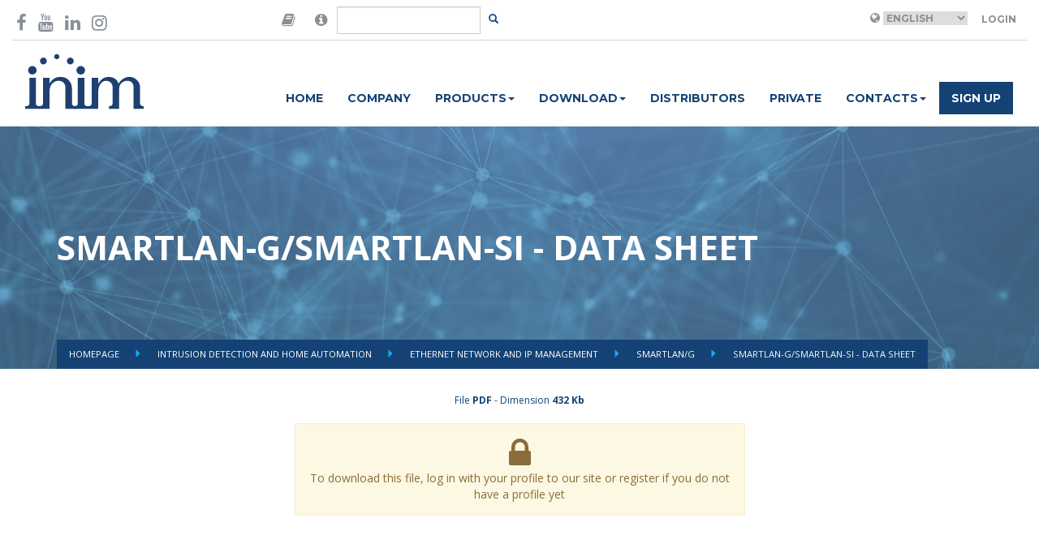

--- FILE ---
content_type: text/html; charset=UTF-8
request_url: https://www.inim.biz/en/files/smartlan-gsmartlan-si-data-sheet-pdf?ref_type=Product&ref_id=55
body_size: 5164
content:


<!doctype html>
<html lang="en">
    <head>

        <script id="Cookiebot" src="https://consent.cookiebot.com/uc.js" data-cbid="b88e4a90-cc78-4ee0-ae34-8e395b4f941a" data-blockingmode="auto" type="text/javascript"></script>

        <meta charset="utf-8">
        <meta name="viewport" content="width=device-width, initial-scale=1.0">
        <meta http-equiv="X-UA-Compatible" content="IE=edge">

        <meta name="title" content="SMARTLAN-G/SMARTLAN-SI - Data sheet">
    
        <meta name="description" content="">
    
        <meta name="image" content="">
    

        <meta property="twitter:card" content="Passion for Security">
    <meta property="twitter:site" content="@InimElectronics">
    <meta property="twitter:title" content="SMARTLAN-G/SMARTLAN-SI - Data sheet">
    <meta property="twitter:creator" content="@InimElectronics">
    <meta property="twitter:domain" content="www.inim.biz">
    
        <meta property="og:url" content="https://www.inim.biz/en/files/smartlan-gsmartlan-si-data-sheet-pdf">
    <meta property="og:title" content="SMARTLAN-G/SMARTLAN-SI - Data sheet">
    <meta property="og:type" content="website">
    <meta property="og:site_name" content="Inim Electronics">
    

        <link rel="icon" type="image/png" href="https://www.inim.biz/assets/images/favicon.png">
        <title>
                         SMARTLAN-G/SMARTLAN-SI - Data sheet
                    </title>
                <link rel="canonical" href="https://www.inim.biz/en/files/smartlan-gsmartlan-si-data-sheet-pdf" />
        
                                <link rel="alternate" hreflang="en" href="https://www.inim.biz/en/files/smartlan-gsmartlan-si-data-sheet-pdf" />
            

                            <link rel="alternate" hreflang="x-default" href="https://www.inim.biz/en/files/smartlan-gsmartlan-si-data-sheet-pdf" />
                    
                        <link href="https://www.inim.biz/assets/css/inim-www.css" rel="stylesheet">
                <link href="https://www.inim.biz/assets/css/inim-custom.css" rel="stylesheet">
                <link href="https://www.inim.biz/bower_components/font-awesome/css/font-awesome.min.css" rel="stylesheet">
                <link href="https://www.inim.biz/bower_components/slick-carousel/slick/slick.min.css" rel="stylesheet">
                <link href="https://www.inim.biz/bower_components/featherlight/release/featherlight.min.css" rel="stylesheet">
                <link href="https://www.inim.biz/bower_components/featherlight/release/featherlight.gallery.min.css" rel="stylesheet">
                <link href="https://www.inim.biz/bower_components/jquery.mb.ytplayer/dist/css/jquery.mb.YTPlayer.min.css" rel="stylesheet">
                <link href="https://my.inimcloud.com/css/icomoon.css" rel="stylesheet">
                
                        <script src="https://www.inim.biz/bower_components/jquery/dist/jquery.min.js"></script>
                <script src="https://www.inim.biz/bower_components/bootstrap-sass/assets/javascripts/bootstrap.min.js"></script>
                <script src="https://www.inim.biz/bower_components/slick-carousel/slick/slick.min.js"></script>
                <script src="https://www.inim.biz/bower_components/typeahead.js/dist/typeahead.bundle.min.js"></script>
                <script src="https://www.inim.biz/bower_components/featherlight/release/featherlight.min.js"></script>
                <script src="https://www.inim.biz/bower_components/featherlight/release/featherlight.gallery.min.js"></script>
                <script src="https://www.inim.biz/bower_components/jquery.mb.ytplayer/dist/jquery.mb.YTPlayer.min.js"></script>
                <script src="https://www.inim.biz/assets/js/www.js"></script>
                
        <script type="text/javascript">
        var BASE_URL = 'https://www.inim.biz';
        var ENABLE_GTM = true;


        
        
                
        
            
            var inimDatalayer = {"country":null,"language":"en","pageType":"altro","userID":"not_logged","userType":""};

            if( ENABLE_GTM ) {
                window.dataLayer = window.dataLayer || [];
                window.dataLayer.push(inimDatalayer);
            }
            else {
                console.log('GTM DISABLED - Datalayer Page', inimDatalayer);
            }

           
            
        </script>
        

        <!-- Google Tag Manager -->
        <script>(function(w,d,s,l,i){w[l]=w[l]||[];w[l].push({'gtm.start':
        new Date().getTime(),event:'gtm.js'});var f=d.getElementsByTagName(s)[0],
        j=d.createElement(s),dl=l!='dataLayer'?'&l='+l:'';j.async=true;j.src=
        'https://www.googletagmanager.com/gtm.js?id='+i+dl;f.parentNode.insertBefore(j,f);
        })(window,document,'script','dataLayer','GTM-P4NXD32');</script>
        <!-- End Google Tag Manager -->
        <!-- Google tag (gtag.js) -->
        <script async src="https://www.googletagmanager.com/gtag/js?id=AW-11056510139"></script>
        <script>window.dataLayer = window.dataLayer || []; function gtag(){dataLayer.push(arguments);} gtag('js', new Date()); gtag('config', 'AW-11056510139');</script>
        <!-- End Google tag (gtag.js) -->

                    </head>
    <body class="istituzionale-attachment-info"
>

        <!-- Facebook Pixel Code -->

        <script>

        !function(f,b,e,v,n,t,s)

        {if(f.fbq)return;n=f.fbq=function(){n.callMethod?

        n.callMethod.apply(n,arguments):n.queue.push(arguments)};

        if(!f._fbq)f._fbq=n;n.push=n;n.loaded=!0;n.version='2.0';

        n.queue=[];t=b.createElement(e);t.async=!0;

        t.src=v;s=b.getElementsByTagName(e)[0];

        s.parentNode.insertBefore(t,s)}(window,document,'script',

        'https://connect.facebook.net/en_US/fbevents.js');

        fbq('init', '600881347675667');

        fbq('track', 'PageView');

        </script>

        <noscript>

        <img height="1" width="1"

        src="https://www.facebook.com/tr?id=600881347675667&ev=PageView

        &noscript=1"/>

        </noscript>

        <!-- End Facebook Pixel Code -->
                
        
        <div class="sticky-header">
            <div class="container-wide" id="header-container">
	<header class="top">

	<div class="row">
		<div class="col-sm-3">
			<div class="social-icons vcenter">
				<a href="https://www.facebook.com/InimElectronics" target="_blank"  data-gtm-event='{ "event":"GAevent", "eventID": "08", "eventCategory": "header", "eventAction": "social", "eventLabel": "facebook" }'><i class="fa fa-facebook-f" aria-hidden="true"></i></a>
				
				<a href="https://www.youtube.com/channel/UCbY1fYA_1MOcpyc2T8rDMBQ?view_as=subscriber" target="_blank"  data-gtm-event='{ "event":"GAevent", "eventID": "08", "eventCategory": "header", "eventAction": "social", "eventLabel": "youtube" }'><i class="fa fa-youtube" aria-hidden="true"></i></a>
				<a href="https://it.linkedin.com/company/inim-electronics" target="_blank"  data-gtm-event='{ "event":"GAevent", "eventID": "08", "eventCategory": "header", "eventAction": "social", "eventLabel": "linkedin" }'><i class="fa fa-linkedin" aria-hidden="true"></i></a>
				<a href="https://www.instagram.com/inimelectronics" target="_blank"  data-gtm-event='{ "event":"GAevent", "eventID": "08", "eventCategory": "header", "eventAction": "social", "eventLabel": "instagram" }'><i class="fa fa-instagram" aria-hidden="true"></i></a>
			</div>
		</div>
		<div class="col-sm-3 flex-center">
			<div class="search-area">

			<form method="POST" action="https://www.inim.biz/search" accept-charset="UTF-8" id="form-search" class="form-inline form-search"><input name="_token" type="hidden" value="TlwKpQ7VVp327rEiKlrWqgnqPg09wA8u0sn0ivhy">

				<div class="input-group">

					<span class="input-group-addon">
						<i class="fa fa-book"  data-toggle="popover" data-placement="bottom" data-content="Are you looking for manuals in your language and our web site do not forecast your language? Then go to the version of the website in English, open the datasheet of the desired product and click-on the 'Manuals' tab, there you will find the manual in your language!" style="font-size:18px;"></i>
					</span>
					<span class="input-group-addon">
						<i class="fa fa-info-circle"  data-toggle="popover" data-placement="bottom" data-content="Are you looking for certificates, declaration of performance, declaration of product conformity or other product documentation? Look here for your product you are interested in." style="font-size:18px;"></i>
					</span>
					<input type="text" class="form-control" id="input-search" name="query"/>
					<span class="input-group-btn">
						<button class="btn btn-transparent btn-sm" id="btn-search"></button>
					</span>
				</div>
			</form>
			</div>
		</div>

		<div class="col-sm-6 right-section ">
			<div class="user-area">
									<i class="fa fa-globe" aria-hidden="true"></i>
					<select name="language" id="language_selector">
											<option  value="it"  >Italiano</option>
											<option selected value="en"  >English</option>
											<option  value="es"  >Espanol</option>
											<option  value="de"  >Deutsch</option>
											<option  value="fr"  >Français</option>
											<option  value="pt"  >Português</option>
										</select>
				
									<a class="btn btn-transparent" href="https://www.inim.biz/rpc/jwt/authenticate">Login</a>
							</div>



		</div>
	</div>

	</header>
</div>
<script>
	$(document).ready(function(){
		$('#language_selector').change(function(){

			var selected_language = $('#language_selector :selected').val();
			var payload = { "event":"GAevent", "eventID": "08", "eventCategory": "header", "eventAction": "lingua", "eventLabel": selected_language };

			window.gtmEvent(payload);


			window.location.href = 'https://www.inim.biz/' + $(this).val();
		});

		$('#btn-search').click(function(e){
			e.preventDefault();
			var btn = $(e.target);
			var input = $('#input-search');

			if(btn.hasClass('btn-transparent')){
				// visualizzo il form
				btn.removeClass('btn-transparent');
				btn.addClass('btn-primary');
				input.removeClass('hidden');
				input.focus();
			}
			else{
				// TODO: implementare la ricerca
				$('#form-search').submit();
			}
		});

		var searchResults = new Bloodhound({
		  datumTokenizer: Bloodhound.tokenizers.obj.whitespace('value'),
		  queryTokenizer: Bloodhound.tokenizers.whitespace,
		  //prefetch: '../data/films/post_1960.json',
		  remote: {
		    url: 'https://www.inim.biz/rpc/search/typeahead?s=%QUERY',
		    wildcard: '%QUERY'
		  }
		});

		$('#form-search #input-search').typeahead(null, {
		  name: 'results',
		  display: 'title',
		  hint: false,
		  source: searchResults,
		  templates: {

		    empty: [
		      '<div class="tt-no-results">',
		        'No results found',
		      '</div>'
		    ].join('\n'),

		    suggestion:  function(data){ return '<div class="tt-suggestion"><a href="' + data.link + '">' + data.title + '</a></div>'; }
		  }
		});


	});
</script>
            <div class="container-wide" id="navbar-container">
	<nav class="navbar navbar-inim">
		<div class="">
			<div class="col-sm-2">
				<div class="navbar-header">
					<div class="logo-container">
				
						<a href="https://www.inim.biz" data-gtm-event='{ "event":"GAevent", "eventID": "08", "eventCategory": "header", "eventAction": "menu", "eventLabel": "home" }'>
                            
                            <img height="69" src="https://www.inim.biz/assets/images/logo-inim.svg">

                        </a>
					</div>
					<button type="button" class="navbar-toggle collapsed" data-toggle="collapse" data-target="#inim-navbar-collapse" aria-expanded="false">
				        <span class="sr-only">Toggle navigation</span>
				        <i class="fa fa-bars" aria-hidden="true"></i>
				      </button>
				</div>

			</div>
			<div class="col-sm-10">

				<div class="collapse navbar-collapse" id="inim-navbar-collapse">
					<ul class="nav navbar-nav"><li rel="17" data-gtm-event='{ "event":"GAevent", "eventID": "08", "eventCategory": "header", "eventAction": "menu", "eventLabel": "home" }'><a href="https://www.inim.biz/?lang=2">Home</a></li><li rel="18" data-gtm-event='{ "event":"GAevent", "eventID": "08", "eventCategory": "header", "eventAction": "menu", "eventLabel": "chi_siamo" }'><a href="https://www.inim.biz/en/pages/company">Company</a></li><li class="dropdown"  rel="19"><a href="#" class="dropdown-toggle" data-toggle="dropdown" role="button" aria-haspopup="true" aria-expanded="false">Products<span class="caret"></span></a><ul class="dropdown-menu"><li rel="25" data-gtm-event='{ "event":"GAevent", "eventID": "08", "eventCategory": "header", "eventAction": "menu", "eventLabel": "prodotti_antintrusione_e_domotica" }'><a href="https://www.inim.biz/en/intrusion-detection-and-home-automation">Security & Comfort</a></li><li rel="27" data-gtm-event='{ "event":"GAevent", "eventID": "08", "eventCategory": "header", "eventAction": "menu", "eventLabel": "prodotti_antincendio" }'><a href="https://www.inim.biz/en/fire-detection">Fire & Safety</a></li><li rel="28" data-gtm-event='{ "event":"GAevent", "eventID": "08", "eventCategory": "header", "eventAction": "menu", "eventLabel": "prodotti_illuminazione_di_emergenza" }'><a href="https://www.inim.biz/en/emergency-lighting">Emergency lighting</a></li></ul></li><li class="dropdown"  rel="97"><a href="#" class="dropdown-toggle" data-toggle="dropdown" role="button" aria-haspopup="true" aria-expanded="false">Download<span class="caret"></span></a><ul class="dropdown-menu"><li rel="98" data-gtm-event='{ "event":"GAevent", "eventID": "08", "eventCategory": "header", "eventAction": "menu", "eventLabel": "download_antintrusione_e_domotica" }'><a href="https://www.inim.biz/attachment/browser/1">Security & Comfort</a></li><li rel="99" data-gtm-event='{ "event":"GAevent", "eventID": "08", "eventCategory": "header", "eventAction": "menu", "eventLabel": "download_antincendio" }'><a href="https://www.inim.biz/attachment/browser/49">Fire & Safety</a></li><li rel="100" data-gtm-event='{ "event":"GAevent", "eventID": "08", "eventCategory": "header", "eventAction": "menu", "eventLabel": "download_illuminazione_di_emergenza" }'><a href="https://www.inim.biz/attachment/browser/86">Emergency lighting</a></li></ul></li><li rel="24" data-gtm-event='{ "event":"GAevent", "eventID": "08", "eventCategory": "header", "eventAction": "menu", "eventLabel": "distributori" }'><a href="https://www.inim.biz/en/pages/distributors">Distributors</a></li><li rel="30" data-gtm-event='{ "event":"GAevent", "eventID": "08", "eventCategory": "header", "eventAction": "menu", "eventLabel": "news" }'><a href="https://www.inim.biz/en/pages/end-user">Private</a></li><li class="dropdown"  rel="31"><a href="#" class="dropdown-toggle" data-toggle="dropdown" role="button" aria-haspopup="true" aria-expanded="false">Contacts<span class="caret"></span></a><ul class="dropdown-menu"><li rel="32" data-gtm-event='{ "event":"GAevent", "eventID": "08", "eventCategory": "header", "eventAction": "menu", "eventLabel": "contatti_richiedi_informazioni" }'><a href="https://www.inim.biz/en/pages/information-request">Information request</a></li><li rel="33" data-gtm-event='{ "event":"GAevent", "eventID": "08", "eventCategory": "header", "eventAction": "menu", "eventLabel": "contatti_lavora_con_noi" }'><a href="https://jobs.inim.biz/jobs.php ">Work with us</a></li></ul></li><li rel="34" class="btn-register" data-gtm-event='{ "event":"GAevent", "eventID": "08", "eventCategory": "header", "eventAction": "menu", "eventLabel": "registrati" }'><a href="https://www.inim.biz/my/register">Sign up</a></li></ul> 
				</div>
			</div>
		</div>
	</nav>
</div>

            
        </div>

        <div class="featured-container">
            <header class="article-header inim-page-header" style="background-image: url('https://www.inim.biz/assets/images/istituzionale/featured_attachments.jpg')">

	<div class="overlay">
	<div class="container">
		<div class="flex-header ">
	<div class="title">
	<h1>SMARTLAN-G/SMARTLAN-SI - Data sheet</h1>
	</div>

	<ul class="breadcrumbs">
			<li class="">  <a href="https://www.inim.biz"> Homepage </a> </li>
			<li class="">  <a href="https://www.inim.biz/en/intrusion-detection-and-home-automation"> Intrusion detection and Home automation </a> </li>
			<li class="">  <a href="https://www.inim.biz/en/intrusion-detection-and-home-automation/ethernet-network-and-ip-management"> Ethernet Network and IP Management </a> </li>
			<li class="">  <a href="https://www.inim.biz/en/intrusion-detection-and-home-automation/ethernet-network-and-ip-management/smartlang"> SmartLan/G </a> </li>
			<li class="active">  SMARTLAN-G/SMARTLAN-SI - Data sheet  </li>
		</ul>

	</div>
	</div>
	</div>
</header>
        </div>
 

        <main>
            
            
<div class="article-container attachment-container">
<div class="container">
<div class="attachment-info">
	<div class="row">
		
		<div class="col-sm-6 col-sm-offset-3 text-center">


			
			
			<div class="attachment-details">
			
			<!-- Id 6665 -->
			File <strong>PDF</strong> - 
			Dimension <strong>432 Kb</strong>
			</div>

			<div class="attachment-actions">

						<div class="alert alert-warning">

			<i class="fa fa-lock fa-3x"></i>
			<div> To download this file, log in with your profile to our site or register if you do not have a profile yet</div>
			



			

			</div>	
		</div>
	</div>
</div>



</div>
</div>


            
        </main>

        <div class="other-container">
                    </div>


        <footer class="footer-main">
	<div class="container">
		<div class="row">
			<div class="col-sm-4">
				<ul>
					<li><a href="/en/pages/installer" data-gtm-event="{%22event%22:%22GAevent%22,%22eventID%22:%2209%22,%22eventCategory%22:%22footer%22,%22eventAction%22:%22voci%22,%22eventLabel%22:%22area_installatore%22}">Installer Area</a></li>
					<li><a href="/en/pages/designer" data-gtm-event="{%22event%22:%22GAevent%22,%22eventID%22:%2209%22,%22eventCategory%22:%22footer%22,%22eventAction%22:%22voci%22,%22eventLabel%22:%22area_progettista%22}">Designer Area</a></li>
					<li><a href="/en/pages/end-user" data-gtm-event="{%22event%22:%22GAevent%22,%22eventID%22:%2209%22,%22eventCategory%22:%22footer%22,%22eventAction%22:%22voci%22,%22eventLabel%22:%22area_privato%22}">Private Area</a></li><li><a href="https://drive.inimcloud.com" target="_blank">Distributor Area</a><br></li>
                    <li><a href="https://www.inim.biz/certifications" target="_blank" data-gtm-event="{%22event%22:%22GAevent%22,%22eventID%22:%2209%22,%22eventCategory%22:%22footer%22,%22eventAction%22:%22voci%22,%22eventLabel%22:%22certificazioni%22}">Certifications</a></li><li><a href="https://www.inim.biz/waste-disposal-information" target="_blank">Waste disposal</a></li>


				</ul>
			</div>
			<div class="col-sm-4">
				<ul>
					<li><a href="/en/pages/privacy-policy#notice-websites-inim" target="_blank" data-gtm-event="{%22event%22:%22GAevent%22,%22eventID%22:%2209%22,%22eventCategory%22:%22footer%22,%22eventAction%22:%22voci%22,%22eventLabel%22:%22privacy_policy%22}">Privacy policy</a></li>
                    <li><a href="/en/pages/terms-and-conditions" target="_blank" data-gtm-event="{%22event%22:%22GAevent%22,%22eventID%22:%2209%22,%22eventCategory%22:%22footer%22,%22eventAction%22:%22voci%22,%22eventLabel%22:%22condizioni_di_utilizzo%22}">Terms & conditions</a></li>
					<li><a href="/en/cookies-policy" target="_blank" data-gtm-event="{%22event%22:%22GAevent%22,%22eventID%22:%2209%22,%22eventCategory%22:%22footer%22,%22eventAction%22:%22voci%22,%22eventLabel%22:%22cookie_policy%22}">Cookies policy</a></li>
                                        <li><a href="/cloud" data-gtm-event="{%22event%22:%22GAevent%22,%22eventID%22:%2209%22,%22eventCategory%22:%22footer%22,%22eventAction%22:%22voci%22,%22eventLabel%22:%22inim_cloud%22}">Inim Cloud</a></li>
                                        <li><a href="/dns" data-gtm-event="{%22event%22:%22GAevent%22,%22eventID%22:%2209%22,%22eventCategory%22:%22footer%22,%22eventAction%22:%22voci%22,%22eventLabel%22:%22inim_dns%22}">Inim DNS</a></li><li><a href="https://www.inim.biz/my/login" data-gtm-event="{%22event%22:%22GAevent%22,%22eventID%22:%2209%22,%22eventCategory%22:%22footer%22,%22eventAction%22:%22voci%22,%22eventLabel%22:%22accedi%22}">Login</a></li>
				</ul>
			</div>
			<div class="col-sm-4">
				<div class="company_info"><b>
				INIM ELECTRONICS Unipersonale S.r.l</b><br><div class="company_info">Via Dei Lavoratori, 10 - Località Centobuchi<br></div><div class="company_info">63076 Monteprandone (AP) - ITALY<br></div><div class="company_info">T: +39 0735 705007<br></div><div class="company_info">F: +39 0735 704912<br></div></div>

			</div>
		</div>
		<hr>

		<div class="row">
			<div class="col-sm-12">

				<div class="social-icons pull-right">
					<a href="https://www.facebook.com/InimElectronics" target="_blank" data-gtm-event="{%22event%22:%22GAevent%22,%22eventID%22:%2209%22,%22eventCategory%22:%22footer%22,%22eventAction%22:%22social%22,%22eventLabel%22:%22facebook%22}"><i class="fa fa-facebook-f" aria-hidden="true"></i></a>
					<a href="https://www.youtube.com/channel/UCbY1fYA_1MOcpyc2T8rDMBQ?view_as=subscriber" target="_blank" data-gtm-event="{%22event%22:%22GAevent%22,%22eventID%22:%2209%22,%22eventCategory%22:%22footer%22,%22eventAction%22:%22social%22,%22eventLabel%22:%22youtube%22}"><i class="fa fa-youtube" aria-hidden="true"></i></a>
					<a href="https://www.linkedin.com/company/inim-electronics/mycompany/" target="_blank" data-gtm-event="{%22event%22:%22GAevent%22,%22eventID%22:%2209%22,%22eventCategory%22:%22footer%22,%22eventAction%22:%22social%22,%22eventLabel%22:%22linkedin%22}"><i class="fa fa-linkedin" aria-hidden="true"></i></a>
					<a href="https://www.instagram.com/inim_evolvingprotection/" target="_blank" data-gtm-event="{%22event%22:%22GAevent%22,%22eventID%22:%2209%22,%22eventCategory%22:%22footer%22,%22eventAction%22:%22social%22,%22eventLabel%22:%22instagram%22}"><i class="fa fa-instagram" aria-hidden="true"></i></a>

				</div>

				<p>Copyright © 2024 Inim Electronics. All rights reserved.  P.IVA & CF. 01855460448  </p>
				
				
			</div>
		</div>
	</div>

</footer>        
          </body>
</html>
